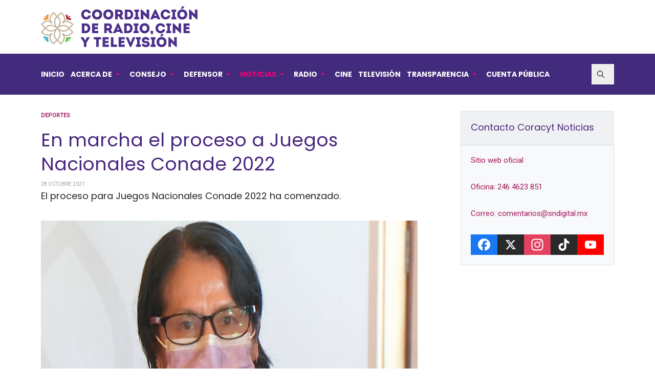

--- FILE ---
content_type: text/html; charset=utf-8
request_url: https://www.coracyt.gob.mx/noticias/deportes/1041-en-marcha-el-proceso-a-juegos-nacionales-conade-2022
body_size: 9382
content:
<!DOCTYPE html>
<html xmlns="http://www.w3.org/1999/xhtml" class="j3" xml:lang="es-es" lang="es-es" dir="ltr">

<head>
  
  <base href="https://www.coracyt.gob.mx/noticias/deportes/1041-en-marcha-el-proceso-a-juegos-nacionales-conade-2022" />
	<meta http-equiv="content-type" content="text/html; charset=utf-8" />
	<meta name="keywords" content="estado de tlaxcala, radio altiplano, radio tlaxcala, radio calpulalpan, sala de cine miguel n lira, tlaxcala televisión, snrt, sistema de noticias de tlaxcala, streaming en vivo, radio en vivo" />
	<meta name="author" content="Super User" />
	<meta name="twitter:card" content="summary" />
	<meta property="og:type" content="article" />
	<meta property="og:url" content="https://www.coracyt.gob.mx/noticias/deportes/1041-en-marcha-el-proceso-a-juegos-nacionales-conade-2022" />
	<meta property="og:title" content="En marcha el proceso a Juegos Nacionales Conade 2022" />
	<meta property="og:description" content="Página oficial de la Coordinación de Radio, Cine y Televisión de Tlaxcala" />
	<meta property="og:image" content="https://www.coracyt.gob.mx/images/2021/octubre/idet-1-ok.jpg" />
	<meta name="description" content="Página oficial de la Coordinación de Radio, Cine y Televisión de Tlaxcala" />
	<title>En marcha el proceso a Juegos Nacionales Conade 2022</title>
	<link href="/images/2021/octubre/favicon.ico" rel="shortcut icon" type="image/x-icon" />
	<link href="https://www.coracyt.gob.mx/noticias/deportes/1041-en-marcha-el-proceso-a-juegos-nacionales-conade-2022" rel="canonical" />
	<link href="https://www.coracyt.gob.mx/plugins/content/addtoany/addtoany.css" rel="stylesheet" type="text/css" />
	<link href="/plugins/system/t4/themes/base/vendors/js-offcanvas/_css/js-offcanvas.css" rel="stylesheet" type="text/css" />
	<link href="https://fonts.googleapis.com/css?family=Poppins%3A700%2C%2C500%7CRoboto" rel="stylesheet" type="text/css" />
	<link href="/plugins/system/t4/themes/base/vendors/font-awesome5/css/all.min.css" rel="stylesheet" type="text/css" />
	<link href="/media/jui/css/chosen.css?31133441822760cae608314e8a2b0720" rel="stylesheet" type="text/css" />
	<link href="/media/com_finder/css/finder.css?31133441822760cae608314e8a2b0720" rel="stylesheet" type="text/css" />
	<link href="/templates/ja_blockk/css/template.css?a6435e5ee6ece7511304a83d87ecdbd3" rel="stylesheet" type="text/css" />
	<link href="/media/t4/css/18-sub.css?4e5a5496651238ac86928f58858c2632" rel="stylesheet" type="text/css" />
	<link href="/templates/ja_blockk/local/css/custom.css?4862e9edd5b5578887a9987bf10ddf17" rel="stylesheet" type="text/css" />
	<script src="https://static.addtoany.com/menu/page.js" type="text/javascript" defer="defer"></script>
	<script src="/media/jui/js/jquery.min.js?31133441822760cae608314e8a2b0720" type="text/javascript"></script>
	<script src="/media/jui/js/jquery-noconflict.js?31133441822760cae608314e8a2b0720" type="text/javascript"></script>
	<script src="/media/jui/js/jquery-migrate.min.js?31133441822760cae608314e8a2b0720" type="text/javascript"></script>
	<script src="/plugins/system/t4/themes/base/vendors/bootstrap/js/bootstrap.bundle.js" type="text/javascript"></script>
	<script src="/plugins/system/t4/themes/base/vendors/js-offcanvas/_js/js-offcanvas.pkgd.js" type="text/javascript"></script>
	<script src="/plugins/system/t4/themes/base/vendors/bodyscrolllock/bodyScrollLock.min.js" type="text/javascript"></script>
	<script src="/plugins/system/t4/themes/base/js/offcanvas.js" type="text/javascript"></script>
	<script src="/templates/ja_blockk/js/template.js" type="text/javascript"></script>
	<script src="/plugins/system/t4/themes/base/js/base.js?31133441822760cae608314e8a2b0720" type="text/javascript"></script>
	<script src="/templates/ja_blockk/js/jquery.cookie.js" type="text/javascript"></script>
	<script src="/media/jui/js/chosen.jquery.min.js?31133441822760cae608314e8a2b0720" type="text/javascript"></script>
	<script src="/media/jui/js/jquery.autocomplete.min.js?31133441822760cae608314e8a2b0720" type="text/javascript"></script>
	<script src="/plugins/system/t4/themes/base/js/megamenu.js" type="text/javascript"></script>
	<script type="text/javascript">
jQuery(function($){ initTooltips(); $("body").on("subform-row-add", initTooltips); function initTooltips (event, container) { container = container || document;$(container).find(".hasTooltip").tooltip({"html": true,"container": "body"});} });
	jQuery(function ($) {
		initChosen();
		$("body").on("subform-row-add", initChosen);

		function initChosen(event, container)
		{
			container = container || document;
			$(container).find(".advancedSelect").chosen({"disable_search_threshold":10,"search_contains":true,"allow_single_deselect":true,"placeholder_text_multiple":"Escriba o seleccione algunas opciones","placeholder_text_single":"Selecione una opci\u00f3n","no_results_text":"Sin resultados que coincidan"});
		}
	});
	
jQuery(document).ready(function() {
	var value, searchword = jQuery('#mod-finder-searchword118');

		// Get the current value.
		value = searchword.val();

		// If the current value equals the default value, clear it.
		searchword.on('focus', function ()
		{
			var el = jQuery(this);

			if (el.val() === 'Buscar...')
			{
				el.val('');
			}
		});

		// If the current value is empty, set the previous value.
		searchword.on('blur', function ()
		{
			var el = jQuery(this);

			if (!el.val())
			{
				el.val(value);
			}
		});

		jQuery('#mod-finder-searchform118').on('submit', function (e)
		{
			e.stopPropagation();
			var advanced = jQuery('#mod-finder-advanced118');

			// Disable select boxes with no value selected.
			if (advanced.length)
			{
				advanced.find('select').each(function (index, el)
				{
					var el = jQuery(el);

					if (!el.val())
					{
						el.attr('disabled', 'disabled');
					}
				});
			}
		});
	var suggest = jQuery('#mod-finder-searchword118').autocomplete({
		serviceUrl: '/component/finder/?task=suggestions.suggest&amp;format=json&amp;tmpl=component',
		paramName: 'q',
		minChars: 1,
		maxHeight: 400,
		width: 300,
		zIndex: 9999,
		deferRequestBy: 500
	});});
	</script>


  <meta name="viewport"  content="width=device-width, initial-scale=1, maximum-scale=1, user-scalable=yes"/>
  <style  type="text/css">
    @-webkit-viewport   { width: device-width; }
    @-moz-viewport      { width: device-width; }
    @-ms-viewport       { width: device-width; }
    @-o-viewport        { width: device-width; }
    @viewport           { width: device-width; }
  </style>
  <meta name="HandheldFriendly" content="true"/>
  <meta name="apple-mobile-web-app-capable" content="YES"/>
  <!-- //META FOR IOS & HANDHELD -->
  
</head>

<body class="site-ss2021 navigation-n2021 theme-tc2021 layout-ls2021 nav-breakpoint-lg navigation-hide com_content view-article item-262" data-jver="3">
  
  <div class="t4-offcanvas" data-offcanvas-options='{"modifiers":"left,overlay"}' id="off-canvas-left" role="complementary" style="display:none;">
	<div class="t4-off-canvas-header">
	 		  <a href="https://www.coracyt.gob.mx/" title="CORACYT | Coordinación de Radio, Cine y Televisión">
	  	    	  	
	    	      <img class="logo-img" src="/images/2021/octubre/logo-coracyt-2021-2027-web-original.png" alt="CORACYT | Coordinación de Radio, Cine y Televisión" />
	    
	  	  </a>
	  		<button type="button" class="close js-offcanvas-close" data-dismiss="modal" aria-hidden="true">×</button>
	</div>

	<div class="t4-off-canvas-body menu-item-def" data-effect="def">
		<div class="t4-module module " id="Mod137"><div class="module-inner"><div class="module-ct"><nav class="navbar">
<ul  class="nav navbar-nav ">
<li class="nav-item item-210 default"><a href="/" itemprop="url" class="nav-link"><span itemprop="name">Inicio</span></a></li><li class="nav-item item-265 deeper dropdown parent" data-level=1><a href="/acerca-de" itemprop="url" class="nav-link dropdown-toggle" role="button" aria-haspopup="true" aria-expanded="false" data-toggle="dropdown"><span itemprop="name">Acerca de</span></a><ul class="dropdown-menu" data-bs-popper="static"><li class="nav-item item-279"><a href="/acerca-de/historia" itemprop="url" class="dropdown-item"><span itemprop="name">Historia</span></a></li><li class="nav-item item-282"><a href="/acerca-de/fundamento" itemprop="url" class="dropdown-item"><span itemprop="name">Fundamento</span></a></li><li class="nav-item item-283"><a href="/acerca-de/objetivo" itemprop="url" class="dropdown-item"><span itemprop="name">Objetivo</span></a></li><li class="nav-item item-280"><a href="/acerca-de/mision" itemprop="url" class="dropdown-item"><span itemprop="name">Misión</span></a></li><li class="nav-item item-281"><a href="/acerca-de/vision" itemprop="url" class="dropdown-item"><span itemprop="name">Visión</span></a></li><li class="nav-item item-284 deeper dropdown dropright dropend parent" data-level=2><a href="/acerca-de/lineamientos" itemprop="url" class="dropdown-item dropdown-toggle" role="button" aria-haspopup="true" aria-expanded="false" data-toggle="dropdown"><span itemprop="name">Lineamientos</span></a><ul class="dropdown-menu" data-bs-popper="static"><li class="nav-item item-365"><a href="/acerca-de/lineamientos/codigos-de-etica" itemprop="url" class="dropdown-item"><span itemprop="name">Códigos de Ética</span></a></li><li class="nav-item item-366"><a href="/acerca-de/lineamientos/lineamientos-y-disposiciones" itemprop="url" class="dropdown-item"><span itemprop="name">Lineamientos y Disposiciones</span></a></li></ul></li><li class="nav-item item-285"><a href="/acerca-de/servicios" itemprop="url" class="dropdown-item"><span itemprop="name">Servicios</span></a></li><li class="nav-item item-286"><a href="/acerca-de/directorio" itemprop="url" class="dropdown-item"><span itemprop="name">Directorio</span></a></li><li class="nav-item item-287"><a href="/acerca-de/contacto" itemprop="url" class="dropdown-item"><span itemprop="name">Contacto</span></a></li><li class="nav-item item-301 divider deeper dropdown dropright dropend parent" data-level=2><span class="separator  dropdown-item dropdown-toggle"  itemprop="name"  role="button"  aria-haspopup="true" aria-expanded="false" data-toggle="dropdown">
	<span itemprop="name">Programas</span>
	</span>
<ul class="dropdown-menu" data-bs-popper="static"><li class="nav-item item-302"><a href="/acerca-de/programas/tlaxcala-en-la-hora-nacional" itemprop="url" class="dropdown-item"><span itemprop="name">Tlaxcala en La Hora Nacional</span></a></li></ul></li></ul></li><li class="nav-item item-266 deeper dropdown parent" data-level=1><a href="/consejo" itemprop="url" class="nav-link dropdown-toggle" role="button" aria-haspopup="true" aria-expanded="false" data-toggle="dropdown"><span itemprop="name">Consejo</span></a><ul class="dropdown-menu" data-bs-popper="static"><li class="nav-item item-293"><a href="/consejo/consejo-ciudadano" itemprop="url" class="dropdown-item"><span itemprop="name">Consejo Ciudadano</span></a></li><li class="nav-item item-296"><a href="/consejo/independencia-editorial" itemprop="url" class="dropdown-item"><span itemprop="name">Independencia Editorial</span></a></li><li class="nav-item item-297"><a href="/consejo/expresion-de-diversidades" itemprop="url" class="dropdown-item"><span itemprop="name">Expresión de Diversidades</span></a></li><li class="nav-item item-298"><a href="/consejo/participacion-ciudadana" itemprop="url" class="dropdown-item"><span itemprop="name">Participación Ciudadana</span></a></li><li class="nav-item item-300"><a href="/consejo/sesiones-del-consejo" itemprop="url" class="dropdown-item"><span itemprop="name">Sesiones del Consejo</span></a></li></ul></li><li class="nav-item item-267 deeper dropdown parent" data-level=1><a href="/defensor" itemprop="url" class="nav-link dropdown-toggle" role="button" aria-haspopup="true" aria-expanded="false" data-toggle="dropdown"><span itemprop="name">Defensor</span></a><ul class="dropdown-menu" data-bs-popper="static"><li class="nav-item item-288"><a href="/defensor/defensor-de-audiencias" itemprop="url" class="dropdown-item"><span itemprop="name">Defensor de Audiencias</span></a></li><li class="nav-item item-289"><a href="/defensor/nuestro-defensor" itemprop="url" class="dropdown-item"><span itemprop="name">Nuestro Defensor</span></a></li><li class="nav-item item-290"><a href="/defensor/registro-de-nuestro-defensor" itemprop="url" class="dropdown-item"><span itemprop="name">Registro de nuestro Defensor</span></a></li><li class="nav-item item-291"><a href="/defensor/los-derechos-de-las-audiencias" itemprop="url" class="dropdown-item"><span itemprop="name">Los Derechos de las Audiencias</span></a></li><li class="nav-item item-292"><a href="/defensor/contacto-defensor-de-audiencias" itemprop="url" class="dropdown-item"><span itemprop="name">Contacto | Defensor de Audiencias</span></a></li><li class="nav-item item-303"><a href="/defensor/respuestas-a-las-audiencias" itemprop="url" class="dropdown-item"><span itemprop="name">Respuestas a las audiencias</span></a></li><li class="nav-item item-345"><a href="/defensor/informes-del-defensor-de-las-audiencias" itemprop="url" class="dropdown-item"><span itemprop="name">Informes del Defensor de las Audiencias</span></a></li></ul></li><li class="nav-item item-248 active deeper dropdown parent" data-level=1><a href="/noticias" itemprop="url" class="nav-link dropdown-toggle" role="button" aria-haspopup="true" aria-expanded="false" data-toggle="dropdown"><span itemprop="name">Noticias</span></a><ul class="dropdown-menu" data-bs-popper="static"><li class="nav-item item-260"><a href="/noticias/titulares" itemprop="url" class="dropdown-item"><span itemprop="name">Titulares</span></a></li><li class="nav-item item-249"><a href="/noticias/locales" itemprop="url" class="dropdown-item"><span itemprop="name">Locales</span></a></li><li class="nav-item item-261"><a href="/noticias/cultura" itemprop="url" class="dropdown-item"><span itemprop="name">Cultura</span></a></li><li class="nav-item item-262 current active"><a href="/noticias/deportes" itemprop="url" class="dropdown-item" aria-current="page"><span itemprop="name">Deportes</span></a></li><li class="nav-item item-263"><a href="/noticias/seguridad" itemprop="url" class="dropdown-item"><span itemprop="name">Seguridad</span></a></li><li class="nav-item item-305"><a href="/noticias/poder-judicial" itemprop="url" class="dropdown-item"><span itemprop="name">Poder Judicial</span></a></li><li class="nav-item item-306"><a href="/noticias/poder-legislativo" itemprop="url" class="dropdown-item"><span itemprop="name">Poder Legislativo</span></a></li><li class="nav-item item-307"><a href="/noticias/salud" itemprop="url" class="dropdown-item"><span itemprop="name">Salud</span></a></li><li class="nav-item item-308"><a href="/noticias/educacion" itemprop="url" class="dropdown-item"><span itemprop="name">Educación</span></a></li></ul></li><li class="nav-item item-268 deeper dropdown parent" data-level=1><a href="/radio" itemprop="url" class="nav-link dropdown-toggle" role="button" aria-haspopup="true" aria-expanded="false" data-toggle="dropdown"><span itemprop="name">Radio</span></a><ul class="dropdown-menu" data-bs-popper="static"><li class="nav-item item-276"><a href="/radio/radio-altiplano" itemprop="url" class="dropdown-item"><span itemprop="name">Radio Altiplano</span></a></li><li class="nav-item item-277"><a href="/radio/radio-tlaxcala" itemprop="url" class="dropdown-item"><span itemprop="name">Radio Tlaxcala</span></a></li><li class="nav-item item-278"><a href="/radio/radio-calpulalpan" itemprop="url" class="dropdown-item"><span itemprop="name">Radio Calpulalpan</span></a></li></ul></li><li class="nav-item item-269"><a href="/cine" itemprop="url" class="nav-link"><span itemprop="name">Cine</span></a></li><li class="nav-item item-270"><a href="/television" itemprop="url" class="nav-link"><span itemprop="name">Televisión</span></a></li><li class="nav-item item-271 divider deeper dropdown parent" data-level=1><span class="separator  nav-link dropdown-toggle"  itemprop="name"  role="button"  aria-haspopup="true" aria-expanded="false" data-toggle="dropdown">
	<span itemprop="name">Transparencia</span>
	</span>
<ul class="dropdown-menu" data-bs-popper="static"><li class="nav-item item-272"><a href="https://www.tlaxcala.gob.mx/index.php/transparencia" itemprop="url" class=" dropdown-item" target="_blank" rel="noopener noreferrer"><span itemprop="name">Plataforma Local</span></a></li><li class="nav-item item-273"><a href="https://consultapublicamx.inai.org.mx/vut-web/?idSujetoObigadoParametro=12093&amp;idEntidadParametro=29&amp;idSectorParametro=21" itemprop="url" class=" dropdown-item" target="_blank" rel="noopener noreferrer"><span itemprop="name">Plataforma Nacional</span></a></li><li class="nav-item item-318"><a href="/transparencia/informacion-publica" itemprop="url" class="dropdown-item"><span itemprop="name">Información Pública</span></a></li><li class="nav-item item-319"><a href="/transparencia/aviso-de-privacidad" itemprop="url" class="dropdown-item"><span itemprop="name">Aviso de Privacidad</span></a></li></ul></li><li class="nav-item item-275"><a href="/cuenta-publica" itemprop="url" class="nav-link"><span itemprop="name">Cuenta Pública</span></a></li></ul></nav></div></div></div>
	</div>

	</div>
  <main>
    <div class="t4-wrapper">
      <div class="t4-content">
        <div class="t4-content-inner">
          
<div id="t4-mainnav" class="t4-section  t4-mainnav"><!-- HEADER BLOCK -->
<header id="t4-header-wrap" class="t4-header header-layout-8">
  <div class="t4-header-inner">
		<div class="header-top">
			<div class="container">
				<div class="d-flex align-items-center justify-content-between">
					<div class="t4-logo-header d-flex align-items-center">
						<span id="triggerButton" class="btn js-offcanvas-trigger t4-offcanvas-toggle d-lg-none" data-offcanvas-trigger="off-canvas-left"><i class="fa fa-bars toggle-bars"></i></span>
		        <div class="navbar-brand logo-image">
    <a href="/index.php" title="CORACYT | Coordinación de Radio, Cine y Televisión">
        	
          <img class="logo-img logo-light" src="/images/2021/octubre/logo-coracyt-2021-2027-web-original.png" alt="CORACYT | Coordinación de Radio, Cine y Televisión" />
      <img class="logo-img logo-dark" src="/images/2021/octubre/logo-coracyt-2021-2027-web-original.png" alt="CORACYT | Coordinación de Radio, Cine y Televisión" />
    
    </a>
  </div>

		      </div>

		      <div class="r-action">
			      <div class="d-none d-lg-block">
			      	
			      </div>

			      <div class="t4-header-right d-flex d-lg-none justify-content-end align-items-center">
			        <div class="theme-toggle">
				      	

				      </div>

			        

			        <div class="head-search">
			          
<div class="finder">
	<form id="mod-finder-searchform118" action="/busqueda-rapida" method="get" class="form-search" role="search">
		<label for="mod-finder-searchword118" class="finder">Buscar</label><input type="text" name="q" id="mod-finder-searchword118" class="search-query input-medium" size="25" value="" placeholder="Buscar..."/>
							</form>
</div>

			        </div>
			      </div>
			    </div>
				</div>
				
	    </div>
    </div>

    <div class="header-bottom">
      <div class="container d-flex justify-content-between align-items-center">
	      <div class="t4-megamenu-wrap align-left">
	        <div class="t4-navbar">
	          
<nav class="navbar navbar-expand-lg">
<div id="t4-megamenu-entertaiment" class="t4-megamenu collapse navbar-collapse slide animate" data-duration="400">

<ul class="nav navbar-nav level0"  itemscope="itemscope" itemtype="http://www.schema.org/SiteNavigationElement">
<li class="nav-item default" data-id="210" data-level="1"><a href="/" itemprop="url" class="nav-link"><span itemprop="name">Inicio</span></a></li><li class="nav-item dropdown parent" data-id="265" data-level="1"><a href="/acerca-de" itemprop="url" class="nav-link dropdown-toggle" role="button" aria-haspopup="true" aria-expanded="false" data-toggle=""><span itemprop="name">Acerca de</span><i class="item-caret"></i></a><div class="dropdown-menu level1" data-bs-popper="static"><div class="dropdown-menu-inner"><ul><li class="nav-item" data-id="279" data-level="2"><a href="/acerca-de/historia" itemprop="url" class="dropdown-item"><span itemprop="name">Historia</span></a></li><li class="nav-item" data-id="282" data-level="2"><a href="/acerca-de/fundamento" itemprop="url" class="dropdown-item"><span itemprop="name">Fundamento</span></a></li><li class="nav-item" data-id="283" data-level="2"><a href="/acerca-de/objetivo" itemprop="url" class="dropdown-item"><span itemprop="name">Objetivo</span></a></li><li class="nav-item" data-id="280" data-level="2"><a href="/acerca-de/mision" itemprop="url" class="dropdown-item"><span itemprop="name">Misión</span></a></li><li class="nav-item" data-id="281" data-level="2"><a href="/acerca-de/vision" itemprop="url" class="dropdown-item"><span itemprop="name">Visión</span></a></li><li class="nav-item dropdown dropright dropend parent" data-id="284" data-level="2"><a href="/acerca-de/lineamientos" itemprop="url" class="dropdown-item dropdown-toggle" role="button" aria-haspopup="true" aria-expanded="false" data-toggle=""><span itemprop="name">Lineamientos</span><i class="item-caret"></i></a><div class="dropdown-menu level2" data-bs-popper="static"><div class="dropdown-menu-inner"><ul><li class="nav-item" data-id="365" data-level="3"><a href="/acerca-de/lineamientos/codigos-de-etica" itemprop="url" class="dropdown-item"><span itemprop="name">Códigos de Ética</span></a></li><li class="nav-item" data-id="366" data-level="3"><a href="/acerca-de/lineamientos/lineamientos-y-disposiciones" itemprop="url" class="dropdown-item"><span itemprop="name">Lineamientos y Disposiciones</span></a></li></ul></div></div></li><li class="nav-item" data-id="285" data-level="2"><a href="/acerca-de/servicios" itemprop="url" class="dropdown-item"><span itemprop="name">Servicios</span></a></li><li class="nav-item" data-id="286" data-level="2"><a href="/acerca-de/directorio" itemprop="url" class="dropdown-item"><span itemprop="name">Directorio</span></a></li><li class="nav-item" data-id="287" data-level="2"><a href="/acerca-de/contacto" itemprop="url" class="dropdown-item"><span itemprop="name">Contacto</span></a></li><li class="nav-item divider dropdown dropright dropend parent" data-id="301" data-level="2"><span class="separator  dropdown-item dropdown-toggle"  itemprop="name"  role="button"  aria-haspopup="true" aria-expanded="false">
	<span itemprop="name">Programas</span>
	<i class="item-caret"></i></span>
<div class="dropdown-menu level2" data-bs-popper="static"><div class="dropdown-menu-inner"><ul><li class="nav-item" data-id="302" data-level="3"><a href="/acerca-de/programas/tlaxcala-en-la-hora-nacional" itemprop="url" class="dropdown-item"><span itemprop="name">Tlaxcala en La Hora Nacional</span></a></li></ul></div></div></li></ul></div></div></li><li class="nav-item dropdown parent" data-id="266" data-level="1"><a href="/consejo" itemprop="url" class="nav-link dropdown-toggle" role="button" aria-haspopup="true" aria-expanded="false" data-toggle=""><span itemprop="name">Consejo</span><i class="item-caret"></i></a><div class="dropdown-menu level1" data-bs-popper="static"><div class="dropdown-menu-inner"><ul><li class="nav-item" data-id="293" data-level="2"><a href="/consejo/consejo-ciudadano" itemprop="url" class="dropdown-item"><span itemprop="name">Consejo Ciudadano</span></a></li><li class="nav-item" data-id="296" data-level="2"><a href="/consejo/independencia-editorial" itemprop="url" class="dropdown-item"><span itemprop="name">Independencia Editorial</span></a></li><li class="nav-item" data-id="297" data-level="2"><a href="/consejo/expresion-de-diversidades" itemprop="url" class="dropdown-item"><span itemprop="name">Expresión de Diversidades</span></a></li><li class="nav-item" data-id="298" data-level="2"><a href="/consejo/participacion-ciudadana" itemprop="url" class="dropdown-item"><span itemprop="name">Participación Ciudadana</span></a></li><li class="nav-item" data-id="300" data-level="2"><a href="/consejo/sesiones-del-consejo" itemprop="url" class="dropdown-item"><span itemprop="name">Sesiones del Consejo</span></a></li></ul></div></div></li><li class="nav-item dropdown parent" data-id="267" data-level="1"><a href="/defensor" itemprop="url" class="nav-link dropdown-toggle" role="button" aria-haspopup="true" aria-expanded="false" data-toggle=""><span itemprop="name">Defensor</span><i class="item-caret"></i></a><div class="dropdown-menu level1" data-bs-popper="static"><div class="dropdown-menu-inner"><ul><li class="nav-item" data-id="288" data-level="2"><a href="/defensor/defensor-de-audiencias" itemprop="url" class="dropdown-item"><span itemprop="name">Defensor de Audiencias</span></a></li><li class="nav-item" data-id="289" data-level="2"><a href="/defensor/nuestro-defensor" itemprop="url" class="dropdown-item"><span itemprop="name">Nuestro Defensor</span></a></li><li class="nav-item" data-id="290" data-level="2"><a href="/defensor/registro-de-nuestro-defensor" itemprop="url" class="dropdown-item"><span itemprop="name">Registro de nuestro Defensor</span></a></li><li class="nav-item" data-id="291" data-level="2"><a href="/defensor/los-derechos-de-las-audiencias" itemprop="url" class="dropdown-item"><span itemprop="name">Los Derechos de las Audiencias</span></a></li><li class="nav-item" data-id="292" data-level="2"><a href="/defensor/contacto-defensor-de-audiencias" itemprop="url" class="dropdown-item"><span itemprop="name">Contacto | Defensor de Audiencias</span></a></li><li class="nav-item" data-id="303" data-level="2"><a href="/defensor/respuestas-a-las-audiencias" itemprop="url" class="dropdown-item"><span itemprop="name">Respuestas a las audiencias</span></a></li><li class="nav-item" data-id="345" data-level="2"><a href="/defensor/informes-del-defensor-de-las-audiencias" itemprop="url" class="dropdown-item"><span itemprop="name">Informes del Defensor de las Audiencias</span></a></li></ul></div></div></li><li class="nav-item active dropdown parent" data-id="248" data-level="1"><a href="/noticias" itemprop="url" class="nav-link dropdown-toggle" role="button" aria-haspopup="true" aria-expanded="false" data-toggle=""><span itemprop="name">Noticias</span><i class="item-caret"></i></a><div class="dropdown-menu level1" data-bs-popper="static"><div class="dropdown-menu-inner"><ul><li class="nav-item" data-id="260" data-level="2"><a href="/noticias/titulares" itemprop="url" class="dropdown-item"><span itemprop="name">Titulares</span></a></li><li class="nav-item" data-id="249" data-level="2"><a href="/noticias/locales" itemprop="url" class="dropdown-item"><span itemprop="name">Locales</span></a></li><li class="nav-item" data-id="261" data-level="2"><a href="/noticias/cultura" itemprop="url" class="dropdown-item"><span itemprop="name">Cultura</span></a></li><li class="nav-item current active" data-id="262" data-level="2"><a href="/noticias/deportes" itemprop="url" class="dropdown-item" aria-current="page"><span itemprop="name">Deportes</span></a></li><li class="nav-item" data-id="263" data-level="2"><a href="/noticias/seguridad" itemprop="url" class="dropdown-item"><span itemprop="name">Seguridad</span></a></li><li class="nav-item" data-id="305" data-level="2"><a href="/noticias/poder-judicial" itemprop="url" class="dropdown-item"><span itemprop="name">Poder Judicial</span></a></li><li class="nav-item" data-id="306" data-level="2"><a href="/noticias/poder-legislativo" itemprop="url" class="dropdown-item"><span itemprop="name">Poder Legislativo</span></a></li><li class="nav-item" data-id="307" data-level="2"><a href="/noticias/salud" itemprop="url" class="dropdown-item"><span itemprop="name">Salud</span></a></li><li class="nav-item" data-id="308" data-level="2"><a href="/noticias/educacion" itemprop="url" class="dropdown-item"><span itemprop="name">Educación</span></a></li></ul></div></div></li><li class="nav-item dropdown parent" data-id="268" data-level="1"><a href="/radio" itemprop="url" class="nav-link dropdown-toggle" role="button" aria-haspopup="true" aria-expanded="false" data-toggle=""><span itemprop="name">Radio</span><i class="item-caret"></i></a><div class="dropdown-menu level1" data-bs-popper="static"><div class="dropdown-menu-inner"><ul><li class="nav-item" data-id="276" data-level="2"><a href="/radio/radio-altiplano" itemprop="url" class="dropdown-item"><span itemprop="name">Radio Altiplano</span></a></li><li class="nav-item" data-id="277" data-level="2"><a href="/radio/radio-tlaxcala" itemprop="url" class="dropdown-item"><span itemprop="name">Radio Tlaxcala</span></a></li><li class="nav-item" data-id="278" data-level="2"><a href="/radio/radio-calpulalpan" itemprop="url" class="dropdown-item"><span itemprop="name">Radio Calpulalpan</span></a></li></ul></div></div></li><li class="nav-item" data-id="269" data-level="1"><a href="/cine" itemprop="url" class="nav-link"><span itemprop="name">Cine</span></a></li><li class="nav-item" data-id="270" data-level="1"><a href="/television" itemprop="url" class="nav-link"><span itemprop="name">Televisión</span></a></li><li class="nav-item divider dropdown parent" data-id="271" data-level="1"><span class="separator  nav-link dropdown-toggle"  itemprop="name"  role="button"  aria-haspopup="true" aria-expanded="false">
	<span itemprop="name">Transparencia</span>
	<i class="item-caret"></i></span>
<div class="dropdown-menu level1" data-bs-popper="static"><div class="dropdown-menu-inner"><ul><li class="nav-item" data-id="272" data-level="2"><a href="https://www.tlaxcala.gob.mx/index.php/transparencia" itemprop="url" class=" dropdown-item" target="_blank" rel="noopener noreferrer"><span itemprop="name">Plataforma Local</span></a></li><li class="nav-item" data-id="273" data-level="2"><a href="https://consultapublicamx.inai.org.mx/vut-web/?idSujetoObigadoParametro=12093&amp;idEntidadParametro=29&amp;idSectorParametro=21" itemprop="url" class=" dropdown-item" target="_blank" rel="noopener noreferrer"><span itemprop="name">Plataforma Nacional</span></a></li><li class="nav-item" data-id="318" data-level="2"><a href="/transparencia/informacion-publica" itemprop="url" class="dropdown-item"><span itemprop="name">Información Pública</span></a></li><li class="nav-item" data-id="319" data-level="2"><a href="/transparencia/aviso-de-privacidad" itemprop="url" class="dropdown-item"><span itemprop="name">Aviso de Privacidad</span></a></li></ul></div></div></li><li class="nav-item" data-id="275" data-level="1"><a href="/cuenta-publica" itemprop="url" class="nav-link"><span itemprop="name">Cuenta Pública</span></a></li></ul></div>
</nav>

	        </div>
	      </div>
	      
	      <div class="t4-header-right d-none d-lg-flex justify-content-end align-items-center">
	        <div class="theme-toggle">
		      	

		      </div>

	        

	        <div class="head-search">
	          
<div class="finder">
	<form id="mod-finder-searchform118" action="/busqueda-rapida" method="get" class="form-search" role="search">
		<label for="mod-finder-searchword118" class="finder">Buscar</label><input type="text" name="q" id="mod-finder-searchword118" class="search-query input-medium" size="25" value="" placeholder="Buscar..."/>
							</form>
</div>

	        </div>
	      </div>
	    </div>
	  </div>
  </div>
</header>
<!-- // HEADER BLOCK --></div>











<div id="t4-main-body" class="t4-section  t4-main-body">
<div class="t4-section-inner container"><div class="t4-row row">

<div class="t4-col component col-sm-12 col-lg">
<div class="body-mass-top">
  
</div>

<div id="system-message-container">
	</div>

<div class="com-content-article item-page  has-sharing">
	<meta itemprop="inLanguage" content="es-ES">

			<div class="category badge-">
	    	      <a href="/noticias/deportes" ><span itemprop="genre">Deportes</span></a>	    	  </div>
	
	
	
		
				
	<!-- Article Title -->
		<div class="article-title">
					<h1 itemprop="headline">
				En marcha el proceso a Juegos Nacionales Conade 2022			</h1>
		
						
		
		
		
	</div>
		<!-- // Article Title -->

	<!-- Meta Bottom -->
		<!--  // Meta Bottom -->

	<!-- Meta Top -->
			<dl class="article-info text-muted">

	
		<dt class="article-info-term">
							Detalles					</dt>

		
		
		
		
	
						<dd class="create">
	<span class="fa fa-calendar" aria-hidden="true"></span>
	<time datetime="2021-10-28T14:15:30-05:00" itemprop="dateCreated">
		28 Octubre 2021	</time>
</dd>
		
		
			</dl>
		<!-- Meta Top -->

		

			<!-- Text Intro -->
		<div class="intro-text">
			<p>El proceso para Juegos Nacionales Conade 2022 ha comenzado.</p>
		</div>
		<!-- Text Intro -->
	
	
				
	<!-- Media Show -->
								<figure class="pull-left item-image">
			<img src="/images/2021/octubre/idet-1-ok.jpg"
				 alt=""
				 itemprop="image"/>
					</figure>
			<!-- // Media Show -->

			
	
			<div class="sharing-tool">
			<!-- Go to www.addthis.com/dashboard to customize your tools -->
			<div class="addthis_inline_share_toolbox_rswu"></div>
		</div>
	
	<div itemprop="articleBody" class="com-content-article__body has-sharing">
		
        		 
<p>Se trabaja con antelación, con el fin de obtener mejores resultados y dejar el fondo de la tabla nacional de medallas, señaló María Elena Atonal Silva, directora del Instituto del Deporte de Tlaxcala.</p>
<p>“Ahora la consigna que tenemos es llegar con el proyecto y reactivar, exactamente, somos el número 32 de 32, es un gran reto pero tenemos un gran equipo, un equipo fortalecido, un equipo que sabe lo que está realizando y finalmente recordemos que con trabajo y deseos y con el equipo se va a salir adelante”</p>
<p>El proyecto de mejora competitiva se realizará en coordinación con las asociaciones para generar estrategias que vayan encaminadas a la excelencia deportiva.</p>
<p>“Se les ha solicitado que también asistan , hemos tenido acercamiento con algunos , entonces vamos a generar estrategias para que todos nos fortalezcamos y no solamente el instituto, sino en sus alrededores y todo el estado”</p>
<p>El primer paso que se ha dado es la realización de exámenes físicos a los atletas para saber cuál es el estado que presentan al regresar después del confinamiento a los entrenamientos cotidianos.</p><div class="addtoany_container"><span class="a2a_kit a2a_kit_size_32 addtoany_list" data-a2a-url="https://www.coracyt.gob.mx/noticias/deportes/1041-en-marcha-el-proceso-a-juegos-nacionales-conade-2022" data-a2a-title="En marcha el proceso a Juegos Nacionales Conade 2022">
<a class="a2a_button_facebook_messenger"></a>
<a class="a2a_button_whatsapp"></a>
<a class="a2a_button_facebook"></a>
<a class="a2a_button_x"></a>
<a class="a2a_button_copy_link"></a>
</span>
</div>
		
		<div class="read-more">
				    </div>
	</div>

	<ul class="pager pagenav">
	<li class="previous">
		<a class="hasTooltip" title="Hace 10 años debutaron dos jóvenes promesas del paratletismo tlaxcalteca" aria-label="Artículo anterior: Hace 10 años debutaron dos jóvenes promesas del paratletismo tlaxcalteca" href="/noticias/deportes/1065-hace-10-anos-debutaron-dos-jovenes-promesas-del-paratletismo-tlaxcalteca" rel="prev">
			<span class="icon-chevron-left" aria-hidden="true"></span> <span aria-hidden="true">Anterior</span>		</a>
	</li>
	<li class="next">
		<a class="hasTooltip" title="Positivo arranque del Bted" aria-label="Artículo siguiente: Positivo arranque del Bted" href="/noticias/deportes/1040-positivo-arranque-del-bted" rel="next">
			<span aria-hidden="true">Siguiente</span> <span class="icon-chevron-right" aria-hidden="true"></span>		</a>
	</li>
</ul>

	
		
	
		</div>

<div class="body-mass-bot">
  
</div>
</div>
<div class="t4-col sidebar-r col-sm-12 col-lg-4">
<div class="t4-module module " id="Mod396"><div class="module-inner"><div class="module-ct">

<div class="custom"  >
	<style>
.a2a_svg, .a2a_count { border-radius: 0 !important; }
</style>

<div class="card text-white bg-light mb-3">
	<div class="card-header"><h5 class="card-title">Contacto Coracyt Noticias</h5></div>
	<div class="card-body">
		<!--<h5 class="card-title"> </h5>-->
		<p class="card-text"><a href="https://www.sndigital.mx" target="_blank" title="Sitio web oficial"><span class="fa fa-globe"></span> Sitio web oficial</a></p>
		<p style="color: #a2185b" class="card-text"><span class="fa fa-phone-square"></span> Oficina: 246 4623 851</p>
		<!--<p style="color: #6c757d" class="card-text"><span class="fa fa-phone-square"></span> Oficina 246 4623 851</p>-->
      	<p style="color: #a2185b" class="card-text"><span class="fas fa-envelope"></span> Correo: comentarios@sndigital.mx</p>
        <div class="a2a_kit a2a_kit_size_32 a2a_default_style a2a_follow a2a_flex_style a2a_color_buttons">
            <a class="a2a_button_facebook" data-a2a-follow="CoracytNoticias"></a>
            <a class="a2a_button_x" data-a2a-follow="CoracytNoticias"></a>
            <a class="a2a_button_instagram" data-a2a-follow="coracytnoticias"></a>
            <a class="a2a_button_tiktok" data-a2a-follow="coracytnoticias"></a>
            <a class="a2a_button_youtube_channel" data-a2a-follow="UCGpBsQrFlgLxnmb5aOl5chg"></a>
        </div>

        <script async src="https://static.addtoany.com/menu/page.js"></script>
	</div>
</div>

<iframe src="https://www.facebook.com/plugins/page.php?href=https%3A%2F%2Fwww.facebook.com%2FCoracytNoticias%2F&tabs=timeline&width=300&height=600&small_header=false&adapt_container_width=true&hide_cover=false&show_facepile=true&appId=523716512173984" width="300" height="600" style="border:none;overflow:hidden" scrolling="no" frameborder="0" allowfullscreen="true" allow="autoplay; clipboard-write; encrypted-media; picture-in-picture; web-share"></iframe></div>
</div></div></div>
</div>
</div></div>
</div>





<div id="t4-breadcrumbs" class="t4-section  t4-breadcrumbs">
<div class="t4-section-inner container"><nav role="navigation" aria-label="Breadcrumbs">
	<ol itemscope itemtype="https://schema.org/BreadcrumbList" class="mod-breadcrumbs breadcrumb">
					<li>
				Está aquí: &#160;
			</li>
		
						<li itemscope itemtype="https://schema.org/ListItem" class="mod-breadcrumbs__item breadcrumb-item"><a itemprop="item" href="/" class="pathway"><span itemprop="name">Inicio</span></a>										<span class="divider">
							<img src="/media/system/images/arrow.png" alt="" />						</span>
					
					<meta itemprop="position" content="1">
				</li>
							<li itemscope itemtype="https://schema.org/ListItem" class="mod-breadcrumbs__item breadcrumb-item"><a itemprop="item" href="/noticias" class="pathway"><span itemprop="name">Noticias</span></a>										<span class="divider">
							<img src="/media/system/images/arrow.png" alt="" />						</span>
					
					<meta itemprop="position" content="2">
				</li>
							<li itemscope itemtype="https://schema.org/ListItem" class="mod-breadcrumbs__item breadcrumb-item"><a itemprop="item" href="/noticias/deportes" class="pathway"><span itemprop="name">Deportes</span></a>										<span class="divider">
							<img src="/media/system/images/arrow.png" alt="" />						</span>
					
					<meta itemprop="position" content="3">
				</li>
							<li aria-current="page" itemprop="itemListElement" itemscope itemtype="https://schema.org/ListItem" class="mod-breadcrumbs__item breadcrumb-item active"><span itemprop="name">En marcha el proceso a Juegos Nacionales Conade 2022</span>					<meta itemprop="position" content="4">
				</li>
				</ol>
</nav>
</div>
</div>

<div id="t4-footnav" class="t4-section  t4-footnav">
<div class="t4-section-inner container"><div class="t4-row row">
<div class="t4-col footnav-1 col-12 col-sm-6 col-lg-4">
<div class="t4-module module " id="Mod387"><div class="module-inner"><h3 class="module-title "><span>Contacto</span></h3><div class="module-ct">

<div class="custom"  >
	<p><strong>Coordinación de Radio, Cine y Televisión</strong><br />Privada Las Ánimas No. 3<br />Colonia Las Ánimas<br />San Gabriel Cuauhtla, Tlaxcala; México.<br />C.P. 90030<br />Teléfono: 246 4625 531 y 246 4623 651</p></div>
</div></div></div>
</div>
<div class="t4-col footnav-2 col-12 col-sm-6 col-lg-2">
<div class="t4-module module " id="Mod388"><div class="module-inner"><h3 class="module-title "><span>Contenido</span></h3><div class="module-ct">

<div class="custom"  >
	<ul style="margin-left: 0; padding-left: 0; list-style: none;">
<li><a href="https://www.coracyt.gob.mx/acerca-de">Acerca de</a></li>
<li><a href="https://www.coracyt.gob.mx/consejo">Consejo</a></li>
<li><a href="https://www.coracyt.gob.mx/defensor">Defensor</a></li>
<li><a href="https://www.coracyt.gob.mx/noticias">Noticias</a></li>
<li><a href="https://www.coracyt.gob.mx/radio">Radio</a></li>
<li><a href="https://www.coracyt.gob.mx/cine">Cine</a></li>
<li><a href="https://www.coracyt.gob.mx/television">Televisión</a></li>
</ul></div>
</div></div></div>
</div>
<div class="t4-col footnav-3 col-12 col-sm-6 col-lg-2">
<div class="t4-module module " id="Mod389"><div class="module-inner"><h3 class="module-title "><span>Transparencia</span></h3><div class="module-ct">

<div class="custom"  >
	<ul style="margin-left: 0; padding-left: 0; list-style: none;">
<li><a href="https://www.coracyt.gob.mx/cuenta-publica">Cuenta Pública</a></li>
<li><a href="https://transparencia.tlaxcala.gob.mx/index.php?dep=14&amp;option=com_content&amp;view=article&amp;id=34&amp;itemid=73&amp;ret=index.php" target="_blank" rel="noopener noreferrer">Plataforma Local</a></li>
<li><a href="https://consultapublicamx.inai.org.mx/vut-web/?idSujetoObigadoParametro=12093&amp;idEntidadParametro=29&amp;idSectorParametro=21" target="_blank" rel="noopener noreferrer">Plataforma Nacional</a></li>
<li><a href="https://www.coracyt.gob.mx/transparencia/aviso-de-privacidad" target="_blank" rel="noopener noreferrer">Aviso de Privacidad</a></li>
</ul></div>
</div></div></div>
</div>
<div class="t4-col footnav-4 col-12 col-sm-6 col-lg">
<div class="t4-module module " id="Mod190"><div class="module-inner"><div class="module-ct">

<div class="custom"  >
	<div class="section-title-wrap text-center title-border-center-gray">
	<h3 class="module-title">
		<span>Gobierno del Estado</span>
	</h3>
</div>
<p><a class="logo-text" title="Página Oficial" href="https://www.tlaxcala.gob.mx"><img src="/images/2021/octubre/logo-gobierno-tlaxcala-2021-2027.svg" alt="Gobierno del Estado de Tlaxcala" style="width: 60%; display: block; margin-left: auto; margin-right: auto;" /></a></p></div>
</div></div></div>
</div>
</div></div>
</div>

<div id="t4-footer" class="t4-section  t4-footer">
<div class="t4-section-inner container"><div class="t4-row row">
<div class="t4-col footer col-sm">
<div class="footer1">Copyright &#169; 2026 CORACYT | Coordinación de Radio, Cine y Televisión. Todos los derechos reservados.</div>

</div>

</div></div>
</div><a href='javascript:' id='back-to-top'><i class='fa fa-chevron-up'></i></a>
        </div>
      </div>
    </div>
  </main>
  <!-- Global site tag (gtag.js) - Google Analytics -->
<script async src="https://www.googletagmanager.com/gtag/js?id=UA-23724594-5"></script>
<script>
  window.dataLayer = window.dataLayer || [];
  function gtag(){dataLayer.push(arguments);}
  gtag('js', new Date());

  gtag('config', 'UA-23724594-5');
</script>

<!-- Go to www.addthis.com/dashboard to customize your tools -->
<script type="text/javascript" src="//s7.addthis.com/js/300/addthis_widget.js#pubid=ra-616f99d932eec655"></script>

</body>
</html>
